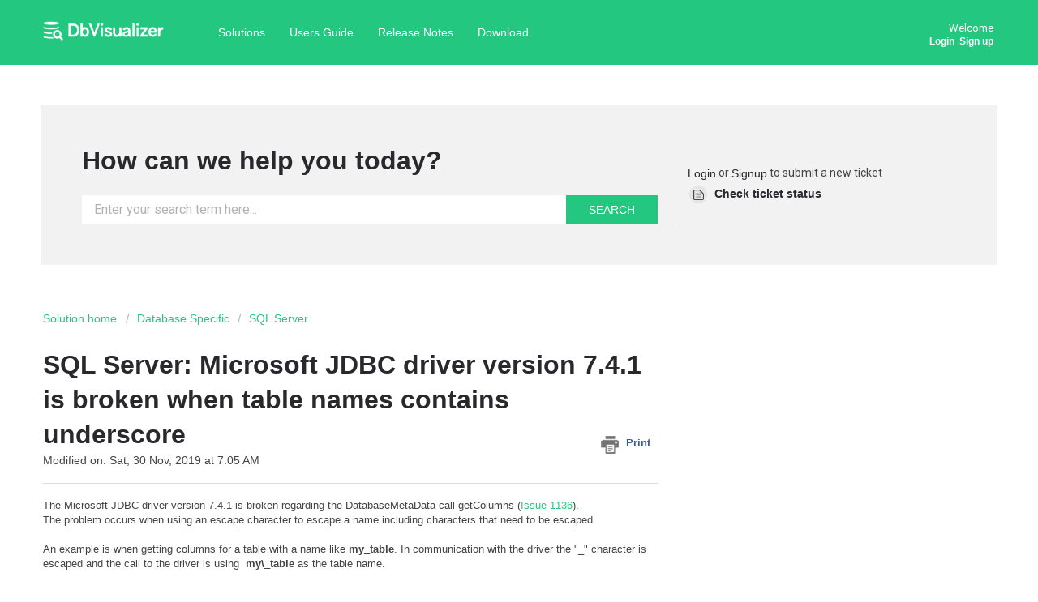

--- FILE ---
content_type: text/html; charset=utf-8
request_url: https://support.dbvis.com/support/solutions/articles/1000284720-sql-server-microsoft-jdbc-driver-version-7-4-1-is-broken-when-table-names-contains-underscore
body_size: 8185
content:
<!DOCTYPE html>
       
        <!--[if lt IE 7]><html class="no-js ie6 dew-dsm-theme " lang="en" dir="ltr" data-date-format="non_us"><![endif]-->       
        <!--[if IE 7]><html class="no-js ie7 dew-dsm-theme " lang="en" dir="ltr" data-date-format="non_us"><![endif]-->       
        <!--[if IE 8]><html class="no-js ie8 dew-dsm-theme " lang="en" dir="ltr" data-date-format="non_us"><![endif]-->       
        <!--[if IE 9]><html class="no-js ie9 dew-dsm-theme " lang="en" dir="ltr" data-date-format="non_us"><![endif]-->       
        <!--[if IE 10]><html class="no-js ie10 dew-dsm-theme " lang="en" dir="ltr" data-date-format="non_us"><![endif]-->       
        <!--[if (gt IE 10)|!(IE)]><!--><html class="no-js  dew-dsm-theme " lang="en" dir="ltr" data-date-format="non_us"><!--<![endif]-->
	<head>
		
		<!-- Google Tag Manager -->
<script>(function(w,d,s,l,i){w[l]=w[l]||[];w[l].push({'gtm.start':
new Date().getTime(),event:'gtm.js'});var f=d.getElementsByTagName(s)[0],
j=d.createElement(s),dl=l!='dataLayer'?'&l='+l:'';j.async=true;j.src=
'https://www.googletagmanager.com/gtm.js?id='+i+dl;f.parentNode.insertBefore(j,f);
})(window,document,'script','dataLayer','GTM-PNRQS3J');</script>
<!-- End Google Tag Manager -->

<!-- Title for the page -->
<title> SQL Server: Microsoft JDBC driver version 7.4.1 is broken when table names contains underscore : DbVis Software </title>

<!-- Meta information -->

      <meta charset="utf-8" />
      <meta http-equiv="X-UA-Compatible" content="IE=edge,chrome=1" />
      <meta name="description" content= "" />
      <meta name="author" content= "" />
       <meta property="og:title" content="SQL Server: Microsoft JDBC driver version 7.4.1 is broken when table names contains underscore" />  <meta property="og:url" content="https://support.dbvis.com/support/solutions/articles/1000284720-sql-server-microsoft-jdbc-driver-version-7-4-1-is-broken-when-table-names-contains-underscore" />  <meta property="og:description" content=" The Microsoft JDBC driver version 7.4.1 is broken regarding the DatabaseMetaData call getColumns (Issue 1136).  The problem occurs when using an escape character to escape a name including characters that need to be escaped.      An example is wh..." />  <meta property="og:image" content="https://s3.amazonaws.com/cdn.freshdesk.com/data/helpdesk/attachments/production/1128910579/logo/Lm8YwSEBr_nGa_FSbIgxjiYsLqnIYEw7TQ.png?X-Amz-Algorithm=AWS4-HMAC-SHA256&amp;amp;X-Amz-Credential=AKIAS6FNSMY2XLZULJPI%2F20260112%2Fus-east-1%2Fs3%2Faws4_request&amp;amp;X-Amz-Date=20260112T221748Z&amp;amp;X-Amz-Expires=604800&amp;amp;X-Amz-SignedHeaders=host&amp;amp;X-Amz-Signature=47750d446b0ada80d4197f513f5525ac736366a8b6e93aaa44aeed5728bdb381" />  <meta property="og:site_name" content="DbVis Software" />  <meta property="og:type" content="article" />  <meta name="twitter:title" content="SQL Server: Microsoft JDBC driver version 7.4.1 is broken when table names contains underscore" />  <meta name="twitter:url" content="https://support.dbvis.com/support/solutions/articles/1000284720-sql-server-microsoft-jdbc-driver-version-7-4-1-is-broken-when-table-names-contains-underscore" />  <meta name="twitter:description" content=" The Microsoft JDBC driver version 7.4.1 is broken regarding the DatabaseMetaData call getColumns (Issue 1136).  The problem occurs when using an escape character to escape a name including characters that need to be escaped.      An example is wh..." />  <meta name="twitter:image" content="https://s3.amazonaws.com/cdn.freshdesk.com/data/helpdesk/attachments/production/1128910579/logo/Lm8YwSEBr_nGa_FSbIgxjiYsLqnIYEw7TQ.png?X-Amz-Algorithm=AWS4-HMAC-SHA256&amp;amp;X-Amz-Credential=AKIAS6FNSMY2XLZULJPI%2F20260112%2Fus-east-1%2Fs3%2Faws4_request&amp;amp;X-Amz-Date=20260112T221748Z&amp;amp;X-Amz-Expires=604800&amp;amp;X-Amz-SignedHeaders=host&amp;amp;X-Amz-Signature=47750d446b0ada80d4197f513f5525ac736366a8b6e93aaa44aeed5728bdb381" />  <meta name="twitter:card" content="summary" />  <link rel="canonical" href="https://support.dbvis.com/support/solutions/articles/1000284720-sql-server-microsoft-jdbc-driver-version-7-4-1-is-broken-when-table-names-contains-underscore" /> 
<meta name="google-site-verification" content="wzspOG54Omp4Ae3ozzMB-H4hvk4H3GEoLEbtZO1H9V4" />

<!-- Responsive setting -->
<link rel="apple-touch-icon" href="https://s3.amazonaws.com/cdn.freshdesk.com/data/helpdesk/attachments/production/1000125851/fav_icon/AlGMTe9CyTVQ-KL9Bydy5ynQ9-uJqJYn1A.png" />
        <link rel="apple-touch-icon" sizes="72x72" href="https://s3.amazonaws.com/cdn.freshdesk.com/data/helpdesk/attachments/production/1000125851/fav_icon/AlGMTe9CyTVQ-KL9Bydy5ynQ9-uJqJYn1A.png" />
        <link rel="apple-touch-icon" sizes="114x114" href="https://s3.amazonaws.com/cdn.freshdesk.com/data/helpdesk/attachments/production/1000125851/fav_icon/AlGMTe9CyTVQ-KL9Bydy5ynQ9-uJqJYn1A.png" />
        <link rel="apple-touch-icon" sizes="144x144" href="https://s3.amazonaws.com/cdn.freshdesk.com/data/helpdesk/attachments/production/1000125851/fav_icon/AlGMTe9CyTVQ-KL9Bydy5ynQ9-uJqJYn1A.png" />
        <meta name="viewport" content="width=device-width, initial-scale=1.0, maximum-scale=5.0, user-scalable=yes" /> 
		
		<!-- Adding meta tag for CSRF token -->
		<meta name="csrf-param" content="authenticity_token" />
<meta name="csrf-token" content="U+wsBrxvem+b1KMgVrfUseL/OHjeJRQStAGXoCqXzS71AHQpjTDKjdfAETQbNiKG2Mln8zPjtXwlW547t9Zngg==" />
		<!-- End meta tag for CSRF token -->
		
		<!-- Fav icon for portal -->
		<link rel='shortcut icon' href='https://s3.amazonaws.com/cdn.freshdesk.com/data/helpdesk/attachments/production/1000125851/fav_icon/AlGMTe9CyTVQ-KL9Bydy5ynQ9-uJqJYn1A.png' />

		<!-- Base stylesheet -->
 
		<link rel="stylesheet" media="print" href="https://assets4.freshdesk.com/assets/cdn/portal_print-6e04b27f27ab27faab81f917d275d593fa892ce13150854024baaf983b3f4326.css" />
	  		<link rel="stylesheet" media="screen" href="https://assets7.freshdesk.com/assets/cdn/portal_utils-f2a9170fce2711ae2a03e789faa77a7e486ec308a2367d6dead6c9890a756cfa.css" />

		
		<!-- Theme stylesheet -->

		<link href="/support/theme.css?v=4&amp;d=1725448891" media="screen" rel="stylesheet" type="text/css">

		<!-- Google font url if present -->
		<link href='https://fonts.googleapis.com/css?family=Roboto:regular,italic,500,700,700italic' rel='stylesheet' type='text/css' nonce='uNweRSFnhifsJRIR5PQG1Q=='>

		<!-- Including default portal based script framework at the top -->
		<script src="https://assets9.freshdesk.com/assets/cdn/portal_head_v2-d07ff5985065d4b2f2826fdbbaef7df41eb75e17b915635bf0413a6bc12fd7b7.js"></script>
		<!-- Including syntexhighlighter for portal -->
		<script src="https://assets5.freshdesk.com/assets/cdn/prism-841b9ba9ca7f9e1bc3cdfdd4583524f65913717a3ab77714a45dd2921531a402.js"></script>

		

		<!-- Access portal settings information via javascript -->
		 <script type="text/javascript">     var portal = {"language":"en","name":"DbVis Software","contact_info":"","current_page_name":"article_view","current_tab":"solutions","vault_service":{"url":"https://vault-service.freshworks.com/data","max_try":2,"product_name":"fd"},"current_account_id":85809,"preferences":{"bg_color":"#ffffff","header_color":"#24c780","help_center_color":"#f9f9f9","footer_color":"#777777","tab_color":"#ffffff","tab_hover_color":"#ffffff","btn_background":"#ffffff","btn_primary_background":"#24c780","baseFont":"Roboto","textColor":"#444444","headingsFont":"Roboto","headingsColor":"#24c780","linkColor":"#24c780","linkColorHover":"#24c780","inputFocusRingColor":"#24c780","nonResponsive":"false"},"image_placeholders":{"spacer":"https://assets3.freshdesk.com/assets/misc/spacer.gif","profile_thumb":"https://assets5.freshdesk.com/assets/misc/profile_blank_thumb-4a7b26415585aebbd79863bd5497100b1ea52bab8df8db7a1aecae4da879fd96.jpg","profile_medium":"https://assets8.freshdesk.com/assets/misc/profile_blank_medium-1dfbfbae68bb67de0258044a99f62e94144f1cc34efeea73e3fb85fe51bc1a2c.jpg"},"falcon_portal_theme":false,"current_object_id":1000284720};     var attachment_size = 20;     var blocked_extensions = "";     var allowed_extensions = "";     var store = { 
        ticket: {},
        portalLaunchParty: {} };    store.portalLaunchParty.ticketFragmentsEnabled = false;    store.pod = "us-east-1";    store.region = "US"; </script> 


			
	</head>
	<body>
            	
		
		
		<div class="page">
	<!-- Google Tag Manager (noscript) -->
<noscript><iframe src="https://www.googletagmanager.com/ns.html?id=GTM-PNRQS3J"
height="0" width="0" style="display:none;visibility:hidden"></iframe></noscript>
<!-- End Google Tag Manager (noscript) -->

<!--
ORIGINAL


	<header class="banner">
	<div class="innerwrapper">
		<div class="banner-wrapper">
			<div class="banner-title">
				<a href="https://www.dbvis.com"class='portal-logo'><span class="portal-img"><i></i>
                    <img src='https://s3.amazonaws.com/cdn.freshdesk.com/data/helpdesk/attachments/production/1128910579/logo/Lm8YwSEBr_nGa_FSbIgxjiYsLqnIYEw7TQ.png' alt="Logo"
                        onerror="default_image_error(this)" data-type="logo" />
                 </span></a>
				<h2 class="ellipsis heading">DbVis Software</h2>
			</div>
			<nav class="banner-nav">
				 <div class="welcome">Welcome <b></b> </div>  <b><a href="/support/login"><b>Login</b></a></b> &nbsp;<b><a href="/support/signup"><b>Sign up</b></a></b>
			</nav>
		</div>
		</div>
	</header>
	
	<nav class="page-tabs" >
	<div class="innerwrapper">
		
			<a data-toggle-dom="#header-tabs" href="#" data-animated="true" class="mobile-icon-nav-menu show-in-mobile"></a>
			<div class="nav-link" id="header-tabs">
				
					
						<a href="/support/home" class="">Home</a>
					
				
					
						<a href="/support/solutions" class="active">Solutions</a>
					
				
			</div>
		
		</div>
	</nav>

-->

<header class="banner">

<div class="innerwrapper">
  <div class="banner-wrapper">
  
  <a data-toggle-dom="#header-tabs" href="#" data-animated="true" class="mobile-icon-nav-menu show-in-mobile"></a>
  
    <div class="banner-title">
      <a href="https://www.dbvis.com"class='portal-logo'><span class="portal-img"><i></i>
                    <img src='https://s3.amazonaws.com/cdn.freshdesk.com/data/helpdesk/attachments/production/1128910579/logo/Lm8YwSEBr_nGa_FSbIgxjiYsLqnIYEw7TQ.png' alt="Logo"
                        onerror="default_image_error(this)" data-type="logo" />
                 </span></a>
      <h2 class="ellipsis heading">DbVis Software</h2>
    </div>
    
    <nav class="page-tabs" >
  
  
    <div class="nav-link" id="header-tabs">
      
        
          <a href="/support/home" class="">
            Home
          </a>
        
      
        
          <a href="/support/solutions" class="">
            Solutions
          </a>
        
      
      <a href="https://www.dbvis.com/docs/ug/">Users Guide</a>
      <a href="https://www.dbvis.com/releasenotes/">Release Notes</a>
      <a href="https://www.dbvis.com/download/">Download</a>      
      
   </div>
  
</nav>
    
    <nav class="banner-nav">
       <div class="welcome">Welcome <b></b> </div>  <b><a href="/support/login"><b>Login</b></a></b> &nbsp;<b><a href="/support/signup"><b>Sign up</b></a></b>
    </nav>
  </div>
  </div>
</header>
         
	
  <div class="innerwrapper margin-top">
  
	<!-- Search and page links for the page -->
	
			<section class="box searchbox">	
          			<div class="hc-search">
				<div class="hc-search-c">
					<h2 class="heading hide-in-mobile">How can we help you today?</h2>
					<form class="hc-search-form print--remove" autocomplete="off" action="/support/search/solutions" id="hc-search-form" data-csrf-ignore="true">
	<div class="hc-search-input">
	<label for="support-search-input" class="hide">Enter your search term here...</label>
		<input placeholder="Enter your search term here..." type="text"
			name="term" class="special" value=""
            rel="page-search" data-max-matches="10" id="support-search-input">
	</div>
	<div class="hc-search-button">
		<button class="btn btn-primary" aria-label="Search" type="submit" autocomplete="off">
			<i class="mobile-icon-search hide-tablet"></i>
			<span class="hide-in-mobile">
				Search
			</span>
		</button>
	</div>
</form>
				</div>
			</div>
			<div class="hc-nav ">				
				 <nav>  <div class="hide-in-mobile"><a href=/support/login>Login</a> or <a href=/support/signup>Signup</a> to submit a new ticket</div>   <div>
              <a href="/support/tickets" class="mobile-icon-nav-status check-status ellipsis" title="Check ticket status">
                <span>Check ticket status</span>
              </a>
            </div>  </nav>
			</div>
		</section>
	

	<!-- Notification Messages -->
	 <div class="alert alert-with-close notice hide" id="noticeajax"></div> 

	<div class="c-wrapper">		
		<section class="main content rounded-6 min-height-on-desktop fc-article-show" id="article-show-1000284720">
	<div class="breadcrumb">
		<a href="/support/solutions"> Solution home </a>
		<a href="/support/solutions/1000128326">Database Specific</a>
		<a href="/support/solutions/folders/1000217025">SQL Server</a>
	</div>
	<b class="page-stamp page-stamp-article">
		<b class="icon-page-article"></b>
	</b>

	<h1 class="heading">SQL Server: Microsoft JDBC driver version 7.4.1 is broken when table names contains underscore
	 	<a href="javascript:print();"
            class="solution-print--icon print--remove"
 			title="Print this Article"
 			arial-role="link"
 			arial-label="Print this Article"
 		>
			<span class="icon-print"></span>
			<span class="text-print">Print</span>
 		</a>
	</h1>
	
	<p>Modified on: Sat, 30 Nov, 2019 at  7:05 AM</p>
	<hr />
	

	<article class="article-body" id="article-body" rel="image-enlarge">
		<p>The Microsoft JDBC driver version 7.4.1 is broken regarding the DatabaseMetaData call getColumns (<a href="https://github.com/microsoft/mssql-jdbc/issues/1136">Issue 1136</a>).</p><p>The problem occurs when using an escape character to escape a name including characters that need to be escaped. </p><p><br></p><p>An example is when getting columns for a table with a name like <strong>my_table</strong>. In communication with the driver the "_" character is escaped and the call to the driver is using  <strong>my\_table </strong>as the table name. </p><p><br></p><p>This will affect the functionality of DbVisualizer in the following way:</p><ul><li><strong>Auto Completion</strong> of Columns does not work. </li><li>The <strong>Columns Tab</strong> when selecting Table tree object will not show any columns.</li><li>The <strong>Columns Tab</strong> when selecting the Columns tree object for a Table will not show any columns.</li></ul><p><br></p><p><strong>Resolution</strong></p><p>Switch to an older version of the driver such as the 7.2.2 version. There is also a preview available for the 8.1.0 release in the <a href="https://mvnrepository.com/artifact/com.microsoft.sqlserver/mssql-jdbc">Microsoft JDBC Driver For SQL Server Maven repository</a></p>
	</article>

	<hr />	
		

		<p class="article-vote" id="voting-container" 
											data-user-id="" 
											data-article-id="1000284720"
											data-language="en">
										Did you find it helpful?<span data-href="/support/solutions/articles/1000284720/thumbs_up" class="vote-up a-link" id="article_thumbs_up" 
									data-remote="true" data-method="put" data-update="#voting-container" 
									data-user-id=""
									data-article-id="1000284720"
									data-language="en"
									data-update-with-message="Glad we could be helpful. Thanks for the feedback.">
								Yes</span><span class="vote-down-container"><span data-href="/support/solutions/articles/1000284720/thumbs_down" class="vote-down a-link" id="article_thumbs_down" 
									data-remote="true" data-method="put" data-update="#vote-feedback-form" 
									data-user-id=""
									data-article-id="1000284720"
									data-language="en"
									data-hide-dom="#voting-container" data-show-dom="#vote-feedback-container">
								No</span></span></p><a class="hide a-link" id="vote-feedback-form-link" data-hide-dom="#vote-feedback-form-link" data-show-dom="#vote-feedback-container">Send feedback</a><div id="vote-feedback-container"class="hide">	<div class="lead">Sorry we couldn't be helpful. Help us improve this article with your feedback.</div>	<div id="vote-feedback-form">		<div class="sloading loading-small loading-block"></div>	</div></div>
		
</section>
<section class="sidebar content rounded-6 fc-related-articles">
	<div id="related_articles"><div class="cs-g-c"><section class="article-list"><h3 class="list-lead">Related Articles</h3><ul rel="remote" 
			data-remote-url="/support/search/articles/1000284720/related_articles?container=related_articles&limit=10" 
			id="related-article-list"></ul></section></div></div>
</section>

	</div>
          
  </div>

	
	<footer class="footer rounded-6">
      <div class="innerwrapper">
		<nav class="footer-links">
			
					
						<a href="/support/home" class="">Home</a>
					
						<a href="/support/solutions" class="active">Solutions</a>
					
			
			
			
		</nav>
</div>
	</footer>
	



</div>



			<script src="https://assets9.freshdesk.com/assets/cdn/portal_bottom-0fe88ce7f44d512c644a48fda3390ae66247caeea647e04d017015099f25db87.js"></script>

		<script src="https://assets7.freshdesk.com/assets/cdn/redactor-642f8cbfacb4c2762350a557838bbfaadec878d0d24e9a0d8dfe90b2533f0e5d.js"></script> 
		<script src="https://assets7.freshdesk.com/assets/cdn/lang/en-4a75f878b88f0e355c2d9c4c8856e16e0e8e74807c9787aaba7ef13f18c8d691.js"></script>
		<!-- for i18n-js translations -->
  		<script src="https://assets1.freshdesk.com/assets/cdn/i18n/portal/en-7dc3290616af9ea64cf8f4a01e81b2013d3f08333acedba4871235237937ee05.js"></script>
		<!-- Including default portal based script at the bottom -->
		<script nonce="uNweRSFnhifsJRIR5PQG1Q==">
//<![CDATA[
	
	jQuery(document).ready(function() {
					
		// Setting the locale for moment js
		moment.lang('en');

		var validation_meassages = {"required":"This field is required.","remote":"Please fix this field.","email":"Please enter a valid email address.","url":"Please enter a valid URL.","date":"Please enter a valid date.","dateISO":"Please enter a valid date ( ISO ).","number":"Please enter a valid number.","digits":"Please enter only digits.","creditcard":"Please enter a valid credit card number.","equalTo":"Please enter the same value again.","two_decimal_place_warning":"Value cannot have more than 2 decimal digits","select2_minimum_limit":"Please type %{char_count} or more letters","select2_maximum_limit":"You can only select %{limit} %{container}","maxlength":"Please enter no more than {0} characters.","minlength":"Please enter at least {0} characters.","rangelength":"Please enter a value between {0} and {1} characters long.","range":"Please enter a value between {0} and {1}.","max":"Please enter a value less than or equal to {0}.","min":"Please enter a value greater than or equal to {0}.","select2_maximum_limit_jq":"You can only select {0} {1}","facebook_limit_exceed":"Your Facebook reply was over 8000 characters. You'll have to be more clever.","messenger_limit_exceeded":"Oops! You have exceeded Messenger Platform's character limit. Please modify your response.","not_equal_to":"This element should not be equal to","email_address_invalid":"One or more email addresses are invalid.","twitter_limit_exceed":"Oops! You have exceeded Twitter's character limit. You'll have to modify your response.","password_does_not_match":"The passwords don't match. Please try again.","valid_hours":"Please enter a valid hours.","reply_limit_exceed":"Your reply was over 2000 characters. You'll have to be more clever.","url_format":"Invalid URL format","url_without_slash":"Please enter a valid URL without '/'","link_back_url":"Please enter a valid linkback URL","requester_validation":"Please enter a valid requester details or <a href=\"#\" id=\"add_requester_btn_proxy\">add new requester.</a>","agent_validation":"Please enter valid agent details","email_or_phone":"Please enter a Email or Phone Number","upload_mb_limit":"Upload exceeds the available 15MB limit","invalid_image":"Invalid image format","atleast_one_role":"At least one role is required for the agent","invalid_time":"Invalid time.","remote_fail":"Remote validation failed","trim_spaces":"Auto trim of leading & trailing whitespace","hex_color_invalid":"Please enter a valid hex color value.","name_duplication":"The name already exists.","invalid_value":"Invalid value","invalid_regex":"Invalid Regular Expression","same_folder":"Cannot move to the same folder.","maxlength_255":"Please enter less than 255 characters","decimal_digit_valid":"Value cannot have more than 2 decimal digits","atleast_one_field":"Please fill at least {0} of these fields.","atleast_one_portal":"Select atleast one portal.","custom_header":"Please type custom header in the format -  header : value","same_password":"Should be same as Password","select2_no_match":"No matching %{container} found","integration_no_match":"no matching data...","time":"Please enter a valid time","valid_contact":"Please add a valid contact","field_invalid":"This field is invalid","select_atleast_one":"Select at least one option.","ember_method_name_reserved":"This name is reserved and cannot be used. Please choose a different name."}	

		jQuery.extend(jQuery.validator.messages, validation_meassages );


		jQuery(".call_duration").each(function () {
			var format,time;
			if (jQuery(this).data("time") === undefined) { return; }
			if(jQuery(this).hasClass('freshcaller')){ return; }
			time = jQuery(this).data("time");
			if (time>=3600) {
			 format = "hh:mm:ss";
			} else {
				format = "mm:ss";
			}
			jQuery(this).html(time.toTime(format));
		});
	});

	// Shortcuts variables
	var Shortcuts = {"global":{"help":"?","save":"mod+return","cancel":"esc","search":"/","status_dialog":"mod+alt+return","save_cuctomization":"mod+shift+s"},"app_nav":{"dashboard":"g d","tickets":"g t","social":"g e","solutions":"g s","forums":"g f","customers":"g c","reports":"g r","admin":"g a","ticket_new":"g n","compose_email":"g m"},"pagination":{"previous":"alt+left","next":"alt+right","alt_previous":"j","alt_next":"k"},"ticket_list":{"ticket_show":"return","select":"x","select_all":"shift+x","search_view":"v","show_description":"space","unwatch":"w","delete":"#","pickup":"@","spam":"!","close":"~","silent_close":"alt+shift+`","undo":"z","reply":"r","forward":"f","add_note":"n","scenario":"s"},"ticket_detail":{"toggle_watcher":"w","reply":"r","forward":"f","add_note":"n","close":"~","silent_close":"alt+shift+`","add_time":"m","spam":"!","delete":"#","show_activities_toggle":"}","properties":"p","expand":"]","undo":"z","select_watcher":"shift+w","go_to_next":["j","down"],"go_to_previous":["k","up"],"scenario":"s","pickup":"@","collaboration":"d"},"social_stream":{"search":"s","go_to_next":["j","down"],"go_to_previous":["k","up"],"open_stream":["space","return"],"close":"esc","reply":"r","retweet":"shift+r"},"portal_customizations":{"preview":"mod+shift+p"},"discussions":{"toggle_following":"w","add_follower":"shift+w","reply_topic":"r"}};
	
	// Date formats
	var DATE_FORMATS = {"non_us":{"moment_date_with_week":"ddd, D MMM, YYYY","datepicker":"d M, yy","datepicker_escaped":"d M yy","datepicker_full_date":"D, d M, yy","mediumDate":"d MMM, yyyy"},"us":{"moment_date_with_week":"ddd, MMM D, YYYY","datepicker":"M d, yy","datepicker_escaped":"M d yy","datepicker_full_date":"D, M d, yy","mediumDate":"MMM d, yyyy"}};

	var lang = { 
		loadingText: "Please Wait...",
		viewAllTickets: "View all tickets"
	};


//]]>
</script> 

		

		<img src='/support/solutions/articles/1000284720-sql-server-microsoft-jdbc-driver-version-7-4-1-is-broken-when-table-names-contains-underscore/hit' alt='Article views count' aria-hidden='true'/>
		<script type="text/javascript">
     		I18n.defaultLocale = "en";
     		I18n.locale = "en";
		</script>
			
    	


		<!-- Include dynamic input field script for signup and profile pages (Mint theme) -->

	</body>
</html>
